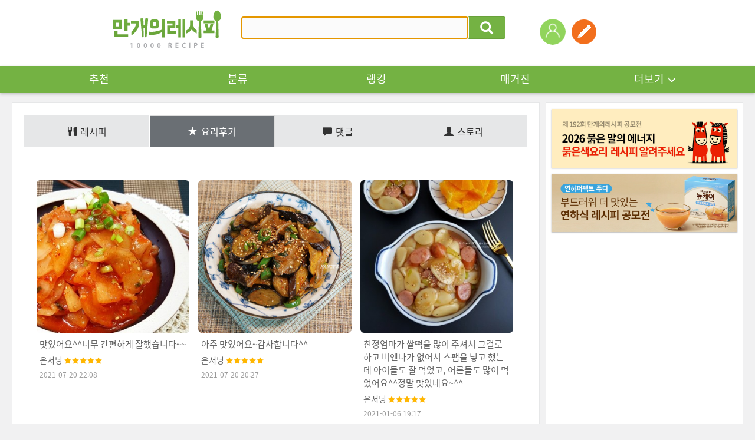

--- FILE ---
content_type: text/html; charset=UTF-8
request_url: https://gu.bizspring.net/p.php?guuid=c6bf50bf99668a64f13a1bd75276a48a&domain=www.10000recipe.com&callback=bizSpring_callback_31559
body_size: 221
content:
bizSpring_callback_31559("o2Tmcrfdbg9QQTLfvjjgIMj8gKqiTDNhFGDS8T6j")

--- FILE ---
content_type: text/html; charset=utf-8
request_url: https://www.google.com/recaptcha/api2/aframe
body_size: 249
content:
<!DOCTYPE HTML><html><head><meta http-equiv="content-type" content="text/html; charset=UTF-8"></head><body><script nonce="geSkrFuPeM24Rg7_hWtvYw">/** Anti-fraud and anti-abuse applications only. See google.com/recaptcha */ try{var clients={'sodar':'https://pagead2.googlesyndication.com/pagead/sodar?'};window.addEventListener("message",function(a){try{if(a.source===window.parent){var b=JSON.parse(a.data);var c=clients[b['id']];if(c){var d=document.createElement('img');d.src=c+b['params']+'&rc='+(localStorage.getItem("rc::a")?sessionStorage.getItem("rc::b"):"");window.document.body.appendChild(d);sessionStorage.setItem("rc::e",parseInt(sessionStorage.getItem("rc::e")||0)+1);localStorage.setItem("rc::h",'1769308694223');}}}catch(b){}});window.parent.postMessage("_grecaptcha_ready", "*");}catch(b){}</script></body></html>

--- FILE ---
content_type: application/javascript
request_url: https://fs.bizspring.net/fs4/logger.v4.1.js
body_size: 27338
content:
var _TRK_DOMAIN="logger.co.kr";
var _trk_bMSIE=(document.all)?true:false;
var _trk_bJS12=(window.screen)?true:false;
var _TRK_VT = new Date().getTime();
var _TRK_VISIT_NEW = "";
var _self_document;
if(typeof self.document == 'undefined') {
    _self_document = document;
} else {
    _self_document = self.document;
}

function _trk_escape(_str) {
    var str, ch;
    var bEncURI = "N"; try{bEncURI=encodeURI('Y');}catch(_e){}
    if( bEncURI == "Y" ) str=encodeURI(_str); else str = escape(_str);
    str=str.split("+").join("%2B");
    str=str.split("/").join("%2F");
    str=str.split("&").join("%26");
    str=str.split("?").join("%3F");
    str=str.split(":").join("%3A");
    str=str.split("#").join("%23");
    return str;
}

function _trk_setCookie(name,value,expire) {
    var today=new Date();
    today.setTime(_TRK_VT+ expire);

	var domainStr = "";
	if((typeof _TRK_CDMN)!="undefined" && _TRK_CDMN!="") domainStr = "domain="+_TRK_CDMN+";";
    document.cookie=name+"="+value+"; path=/; "+domainStr+" expires="+today.toGMTString()+";";
}
function _trk_getCookie(name) {
    var cookieName=name+"=";
    var x=0;
    while(x<=document.cookie.length) {
        var y=(x+cookieName.length);
        if(document.cookie.substring(x,y)==cookieName) {
            if((endOfCookie=document.cookie.indexOf(";",y))==-1) endOfCookie=document.cookie.length;
            return unescape(document.cookie.substring(y,endOfCookie));
        }
        x=document.cookie.indexOf(" ",x)+1;
        if(x == 0) break;
    }
    return "";
}
function _trk_getParameter(name) {
    var paraName=name+"=";
    var URL=""+_self_document.location.search;
    var tURL=""; try{ tURL=top.document.location.search; }catch(_e){}
    URL=URL+"&"+tURL;
    if(URL.indexOf(paraName)!=-1) {
        var x=URL.indexOf(paraName)+paraName.length;
        var y=URL.substr(x).indexOf("&");
        if(y!=-1) return URL.substring(x,x+y); else return URL.substr(x);
    }
    return "";
}
function getNewSID(len) {
	var str="01234567890abcdef";
	var ret="";
	for(var i=0; i<len; i++) {
		ret=ret+(str.substr(Math.floor(Math.random()*str.length),1));
	}
	return ret;
}
function _trk_make_code(_TRK_SERVER,_TRK_U) {
    var dt=document.title.toString();
    dt=dt.substr(0,128);
    var dr=_self_document.referrer;
    var tdr=""; try{ tdr=top.document.referrer; }catch(_e){}
    var tdu=""; try{ tdu=top.document.location.href; }catch(_e){}
    var bFrm=false;
    if(dr==tdu) { dr=tdr; bFrm=true; }
    if(dr=="undefined") dr="";

    var du=_self_document.location.href;
    if(du.substr(0,4)=="file") return "";

    var adKeyVal = "";
    if(bFrm) {
		var adParams = new Array("OVKEY", "OVRAW", "netpia", "logger_kw", "source", "keywd", "NVADID", "NVAR", "NVADRANK", "NVADKWD", "NVKWD", "DMCOL", "DMKW", "DMSKW", "DWIT", "DWIC", "gad", "gclid", "gkw", "rcsite", "rctype", "rc_code", "_C_", "_G_", "n_ad_group", "n_media", "n_ad", "n_keyword", "n_query", "n_rank", "n_keyword_id", "k_campaign", "k_adgroup", "k_media", "k_creative", "k_creativelink", "k_rank", "k_keyword", "k_keyword_id", "k_keyword_type", "k_query");
    	for(var i=0; i<adParams.length; i++) {
        	adKeyVal=_trk_getParameter(adParams[i]);
			if(adKeyVal!="" && du.indexOf(adParams[i]+"=")<0 )
				if(du.indexOf("?")!=-1) du=du+"&"+adParams[i]+"="+adKeyVal;
				else du=du+"?"+adParams[i]+"="+adKeyVal;
    	}
    }

    var ce=navigator.cookieEnabled?"Y":"N";
    var je=navigator.javaEnabled()?"Y":"N";
    var ss=""; var cd = "";
    if(_trk_bJS12) {
        ss=screen.width+"x"+screen.height;
        cd=screen.colorDepth;
    }
    if(!dt) dt=""; if(!dr) dr=""; if(!du) du=""; if(!ce) ce=""; if(!je) je="";

    var t = new Date;
    var tye=(_trk_bMSIE)?(t.getYear()):(t.getFullYear()); var tmo=t.getMonth()+1; var tda=t.getDate();
    var tho=t.getHours(); var tmi=t.getMinutes(); var tse=t.getSeconds();
    var tzo=t.getTimezoneOffset();

    var tc = "";
    var prtcl="https://";
    if(prtcl=="https://") _TRK_SERVER="ssl."+_TRK_DOMAIN;
    tc=tc+prtcl+_TRK_SERVER;

    var bPNF=((typeof _TRK_PI)!="undefined" && _TRK_PI=="PNF")?true:false;
    if(bPNF) tc=tc+"/tracker_click.tsp"; else tc=tc+"/tracker.1.tsp";

	tc=tc+"?u="+_TRK_U+"&XU=&TREX="+_TRK_EX;
	tc=tc+"&UID="+_TRK_UID+"&SID="+_TRK_SID;
	//2016.01.08. k3363. About DMP
	tc=tc+"&DPUID="+_TRK_DPUID;

	dr = shortenURL(dr);

    if(bPNF) {
        tc=tc+"&rnd="+Math.random()+"&CKFL="+_TRK_PI+"&CKDATA="+_trk_escape(du);
    } else {
        tc=tc+"&dr="+_trk_escape(dr)+"&XDR="+"&dt="+_trk_escape(dt)+"&du="+_trk_escape(du);
        if((typeof _TRK_CP)!="undefined" && _TRK_CP!="") tc=tc+"&CP="+_trk_escape(_TRK_CP)+"&XCP=";
        if((typeof _TRK_PI)!="undefined" && _TRK_PI!="") tc=tc+"&PI="+_TRK_PI;
        if((typeof _TRK_PN)!="undefined" && _TRK_PN!="") tc=tc+"&PN="+_trk_escape(_TRK_PN);
        if((typeof _TRK_PND)!="undefined" && _TRK_PND!="") tc=tc+"&PND="+_trk_escape(_TRK_PND);
        if((typeof _TRK_MF)!="undefined" && _TRK_MF!="") tc=tc+"&MF="+_trk_escape(_TRK_MF);
        if((typeof _TRK_OA)!="undefined" && _TRK_OA!="") tc=tc+"&OA="+_TRK_OA;
        if((typeof _TRK_OPC)!="undefined" && _TRK_OPC!="") _TRK_OP = _TRK_OPC;     
        if((typeof _TRK_OP)!="undefined" && _TRK_OP!="") tc=tc+"&OP="+_trk_escape(_TRK_OP);
        if((typeof _TRK_OE)!="undefined" && _TRK_OE!="") tc=tc+"&OE="+_TRK_OE;
		if((typeof _TRK_ODN)!="undefined" && _TRK_ODN!="") tc=tc+"&ODN="+_TRK_ODN;
        if((typeof _TRK_CC)!="undefined" && _TRK_CC!="") tc=tc+"&CC="+_TRK_CC;
        if((typeof _TRK_RK)!="undefined" && _TRK_RK!="") tc=tc+"&RK="+_trk_escape(_TRK_RK);
        if((typeof _TRK_SX)!="undefined" && _TRK_SX!="") tc=tc+"&SX="+_TRK_SX;
        if((typeof _TRK_AG)!="undefined" && _TRK_AG!="") tc=tc+"&AG="+_TRK_AG;
        if((typeof _TRK_IK)!="undefined" && _TRK_IK!="") tc=tc+"&IK="+_trk_escape(_TRK_IK);
        if((typeof _TRK_CN)!="undefined" && _TRK_CN!="") tc=tc+"&CN="+_trk_escape(_TRK_CN);
		if((typeof _TRK_VC)!="undefined" && _TRK_VC!="") tc=tc+"&VC="+_trk_escape(_TRK_VC);
        tc=tc+"&js=Y"+"&ss="+escape(ss)+"&cd="+cd+"&ce="+ce+"&je="+je+"&tzo="+tzo+"&tye="+tye+"&tmo="+tmo+"&tda="+tda+"&tho="+tho+"&tmi="+tmi+"&tse="+tse;
        if((typeof _TRK_VN)!="undefined" && _TRK_VN>=0) tc=tc+"&VN="+_TRK_VN;
		if((typeof _TRK_VI)!="undefined" && _TRK_VI>=0) tc=tc+"&VI="+_TRK_VI;
        if((typeof _TRK_CR)!="undefined" && _TRK_CR!="") tc=tc+"&CR="+_trk_escape(_TRK_CR)+"&XCR=1";
        if((typeof _TRK_CQ)!="undefined" && _TRK_CQ!="") tc=tc+"&CQ="+_trk_escape(_TRK_CQ)+"&XCQ=1";
        if((typeof _TRK_G1)!="undefined" && _TRK_G1!="") tc=tc+"&G1="+_TRK_G1;
        if((typeof _TRK_G2)!="undefined" && _TRK_G2!="") tc=tc+"&G2="+_TRK_G2;
        if((typeof _TRK_G3)!="undefined" && _TRK_G3!="") tc=tc+"&G3="+_TRK_G3;
        if((typeof _TRK_G4)!="undefined" && _TRK_G4!="") tc=tc+"&G4="+_TRK_G4;
        if((typeof _TRK_G5)!="undefined" && _TRK_G5!="") tc=tc+"&G5="+_TRK_G5;
        if((typeof _TRK_G6)!="undefined" && _TRK_G6!="") tc=tc+"&G6="+_TRK_G6;
        if((typeof _TRK_G7)!="undefined" && _TRK_G7!="") tc=tc+"&G7="+_TRK_G7;
        if((typeof _TRK_G8)!="undefined" && _TRK_G8!="") tc=tc+"&G8="+_TRK_G8;
        if((typeof _TRK_G9)!="undefined" && _TRK_G9!="") tc=tc+"&G9="+_TRK_G9;
        if((typeof _TRK_G10)!="undefined" && _TRK_G10!="") tc=tc+"&G10="+_TRK_G10;
		if((typeof _TRK_VISIT_NEW)!="undefined"&&_TRK_VISIT_NEW!="")tc=tc+"&visit_new="+_TRK_VISIT_NEW;
		if((typeof _TRK_UTM)!="undefined"&&_TRK_UTM!="")tc=tc+"&UTM="+_TRK_UTM;
		if((typeof _TRK_PI)!="undefined" && _TRK_PI=="PDV"){
			var pnUrl = trkGetImg();
			if( pnUrl != "" ) {
				tc=tc+"&pnURL="+_trk_escape(pnUrl);
			}
		}
    }
    return tc;
}

function trkGetImg(){
	var pnArr = new Array();
	var pnURL = "";
	if( (typeof document.getElementById("_TRK_PN_ID")) != "undefined" && document.getElementById("_TRK_PN_ID") != "" && document.getElementById("_TRK_PN_ID") != null ){
		pnURL = document.getElementById("_TRK_PN_ID").src;
	} else if( (typeof _TRK_PN_URL) != "undefined" && _TRK_PN_URL != "" ){
		pnURL = _TRK_PN_URL;
	} else {
		if( (typeof _TRK_PN_W) != "undefined" && _TRK_PN_W != "" ){
			_TRK_PN_W = _TRK_PN_W;
			_TRK_PN_H = _TRK_PN_H;
		}else{
			_TRK_PN_W="300";
			_TRK_PN_H="300";
		}

		for( var i=0;i<document.images.length;i++){
			if( document.images[i].offsetWidth > _TRK_PN_W && document.images[i].offsetHeight > _TRK_PN_H ){
				pnArr.push(document.images[i]);
				break;
			}
		}
		if ( pnArr != "" && (typeof pnArr)!="undefined" )
			pnURL=pnArr[0].src;
	}
	return pnURL;
}

function shortenURL(sourceURL) {
	function detectAndCut(paramName, paramValues) {
		var returnArray = new Array();
		for(var j=0; j<paramValues.length; j++) {
			var paramValuePair = paramValues[j].split("=");
			var param, value;
			if(paramValuePair.length<=2) {
				param = paramValuePair[0];
				value = paramValuePair[1];
			} else {
				param = paramValuePair[0];
				for(var p=1; p<paramValuePair.length; p++) {
					value += paramValuePair[p];
				}
			}

			if(param == paramName) {
				returnArray.push(param + "=");
			} else {
				returnArray.push(paramValues[j]);
			}
		}
		return returnArray;
	}
	var domainParamDetect = new Array("cr2.shopping.naver.com|x", "m.pla.naver.com|link", "adcr.naver.com|x","search.daum.net|rurl");
	var paramParamDetect = new Array("Ncisy|NaPm", "Ncisy|Ncisy", "url|url");
	var newURL = "";
	var domainQueries = sourceURL.split("?");
	var paramValues = new Array();

	if(domainQueries.length >= 2) {
		var domain = domainQueries[0].toLowerCase();
		var query = domainQueries[1];
		paramValues = query.split("&");

		if(domain != "" && paramValues.length>0) {
			for(var i=0; i<domainParamDetect.length; i++) {
				var detectCutPair = domainParamDetect[i].split("|");
				var detect = detectCutPair[0].toLowerCase();
				var cut = detectCutPair[1];

				if(domain.indexOf(detect)>=0) {
					paramValues = detectAndCut(cut, paramValues);
				}
			}
		}

		if(query != "" && paramValues.length>0) {
			for(var i=0; i<paramParamDetect.length; i++) {
				var detectCutPair = paramParamDetect[i].split("|");
				var detect = detectCutPair[0];
				var cut = detectCutPair[1];

				if(query.indexOf(detect)>=0) {
					paramValues = detectAndCut(cut, paramValues);
				}
			}
		}
		newURL = domainQueries[0] + (paramValues.length > 0 ? ("?" + paramValues.join("&")) : "");
	} else if(domainQueries.length == 1) {
		paramValues = domainQueries[0].split("&");
		if(paramValues.length>0) {
			for(var i=0; i<paramParamDetect.length; i++) {
				var detectCutPair = paramParamDetect[i].split("|");
				var detect = detectCutPair[0];
				var cut = detectCutPair[1];

				if(domainQueries[0].indexOf(detect)>=0) {
					paramValues = detectAndCut(cut, paramValues);
				}
			}
		}
		newURL = paramValues.join("&");
	} else {
		newURL = sourceURL;
	}
	return newURL;
}

//2019.08.07. bluetaiji Appier localstorge 사용
var isBSFlag = "";
try{ isBSFlag = localStorage.getItem('_BS_Flag'); }catch(_e){}

var _TRK_LIFE=_trk_getParameter("_L_");
if(_TRK_LIFE==""){
	if((typeof _TRK_CL) != "undefined" && _TRK_CL != ""){
		_TRK_LIFE = _TRK_CL;
	}else{
		_TRK_LIFE = 14;
	}
}
_TRK_LIFE = parseInt(_TRK_LIFE)*24*60*60*1000;

if ((typeof _TRK_U) != "undefined" && _TRK_U != "") { _TRK_U = _TRK_U; } else { var _TRK_U = ""; }
var _TRK_U_P=_trk_getParameter("_U_");
var _TRK_U_C= _trk_getCookie("_TRK_U");
if(_TRK_U_C!="") _TRK_U=_TRK_U_C;
if(_TRK_U_P!="") _TRK_U=_TRK_U_P;
if(_TRK_U!="" && _TRK_U_P!="") _trk_setCookie("_TRK_U",_TRK_U,_TRK_LIFE);

var _TRK_CC_C=_trk_getCookie("_TRK_CC");
var _TRK_CC_P=_trk_getParameter("_C_");
if((typeof _TRK_CC)!="undefined" && _TRK_CC!="") _TRK_CC_P=_TRK_CC;
if(_TRK_CC_C!="") _TRK_CC=_TRK_CC_C;
if(_TRK_CC_P!="") _TRK_CC=_TRK_CC_P;
if((typeof _TRK_CC)!="undefined" && _TRK_CC!="" && _TRK_CC_P!="") _trk_setCookie("_TRK_CC",_TRK_CC,_TRK_LIFE);

var _TRK_VC_C=_trk_getCookie("_TRK_VC");
var _TRK_VC_P=_trk_getParameter("_VC_");
if((typeof _TRK_VC)!="undefined" && _TRK_VC!="") _TRK_VC_P=_TRK_VC;
if(_TRK_VC_C!="") _TRK_VC=_TRK_VC_C;
if(_TRK_VC_P!="") _TRK_VC=_TRK_VC_P;
if((typeof _TRK_VC)!="undefined" && _TRK_VC!="" && _TRK_VC_P!="") _trk_setCookie("_TRK_VC",_TRK_VC,_TRK_LIFE);

var _TRK_RK_C=_trk_getCookie("_TRK_RK");
var _TRK_RK_P=_trk_getParameter("_R_");
if((typeof _TRK_RK)!="undefined" && _TRK_RK!="") _TRK_RK_P=_TRK_RK;
if(_TRK_RK_C!="") _TRK_RK=_TRK_RK_C;
if(_TRK_RK_P!="") _TRK_RK=_TRK_RK_P;
if((typeof _TRK_RK)!="undefined" && _TRK_RK!="" && _TRK_RK_P!="") _trk_setCookie("_TRK_RK",_TRK_RK,_TRK_LIFE);

var utm_source = _trk_getParameter("utm_source");
var utm_medium = _trk_getParameter("utm_medium");
var utm_campaign = _trk_getParameter("utm_campaign");
var utm_term = _trk_getParameter("utm_term");
var utm_content = _trk_getParameter("utm_content");
var _TRK_UTM_P = utm_source+":"+utm_medium+":"+utm_campaign+":"+utm_term+":"+utm_content;
var _TRK_UTM_C= _trk_getCookie("_TRK_UTM");
var _TRK_UTM = _TRK_UTM_C!="" ? _TRK_UTM_C : "";
if(_TRK_UTM_P != "::::") {
    _TRK_UTM = _TRK_UTM_P;
    _trk_setCookie("_TRK_UTM",_TRK_UTM,_TRK_LIFE);
}

var _SS_LIFE = 30*60*1000;
var _TRK_EX = _trk_getCookie("_TRK_EX");
if( _TRK_EX == "" ) _TRK_EX = 0;
_TRK_EX ++;
_trk_setCookie("_TRK_EX",_TRK_EX,_SS_LIFE);

var _TRK_UID=_trk_getCookie("_TRK_UID").split(":")[0];
var _TRK_VN=_trk_getCookie("_TRK_UID").split(":")[1];
var _TRK_SID=_trk_getCookie("_TRK_SID");

if(_TRK_UID=="") _TRK_UID=getNewSID(32);
if(_TRK_VN=="" || _TRK_VN=="NaN" || typeof(_TRK_VN)=="undefined") _TRK_VN=0; else _TRK_VN=parseInt(_TRK_VN);
if(_TRK_EX == 1) {
    var _TRK_VI=parseFloat(_trk_getCookie("_TRK_UID").split(":")[2]);
    var _TRK_LAST_VT=parseInt(_trk_getCookie("_TRK_UID").split(":")[3]);

    if(((typeof _TRK_VI)=="number") && (_TRK_VI>=0.0) && ((typeof _TRK_LAST_VT)=="number") && (_TRK_LAST_VT>0)) {
        var _TRK_VN_CR = _TRK_VN > 5 ? 5 : _TRK_VN;
        _TRK_VI = ((_TRK_VI * _TRK_VN_CR) + ((_TRK_VT - _TRK_LAST_VT) / (24*60*60*1000))) / (_TRK_VN_CR + 1);
    } else {
        _TRK_VI = 0.00;
        _TRK_LAST_VT = _TRK_VT;
    }
	_TRK_VN++;
    _trk_setCookie("_TRK_UID",_TRK_UID+":"+_TRK_VN+":"+_TRK_VI+":"+_TRK_VT,30*365*24*60*60*1000);
}
if(_TRK_SID=="") {
	_TRK_SID=getNewSID(32);
	_TRK_VISIT_NEW = "Y";
}
_trk_setCookie("_TRK_SID",_TRK_SID,_SS_LIFE);

var _TRK_CR=_trk_getCookie("_TRK_CR");
var _TRK_CQ=_trk_getCookie("_TRK_CQ");

if(_TRK_EX==1) {
    var dr = _self_document.referrer;
    var tdu = ""; try{ tdu=top.document.location.href; }catch(_e){}

    var _TRK_CR_S = _self_document.referrer;
    _TRK_CR_S = shortenURL(_TRK_CR_S);
    if(dr==tdu) { try{ _TRK_CR_S = top.document.referrer; } catch(_e){} }

	if(_TRK_CR_S!="") _TRK_CR=_TRK_CR_S;
	if((typeof _TRK_CR)!="undefined" && _TRK_CR!="" && _TRK_CR_S!="") _trk_setCookie("_TRK_CR",_trk_escape(_TRK_CR),_TRK_LIFE);

    var _TRK_CQ_S = _self_document.location.search;
    if(dr==tdu) { try{ _TRK_CQ_S = top.document.location.search; } catch(_e){} }
	if(_TRK_CQ_S!="") _TRK_CQ=_TRK_CQ_S;
	if((typeof _TRK_CQ)!="undefined" && _TRK_CQ!="" && _TRK_CQ_S!="") _trk_setCookie("_TRK_CQ",_trk_escape(_TRK_CQ),_TRK_LIFE);
}

var _trk_code_base=_trk_make_code(_L_TD,_TRK_LID);
var _trk_code_chan="";

var _trk_img_tame=new Image();

if(_TRK_U!="") _trk_code_chan=_trk_code_base.replace(/\?u=[0-9A-z]+&XU=/g,"?u="+_TRK_U+"&XU=");
var _trk_img_base=new Image();
var _trk_img_chan=new Image();
var _trk_img_base_click=new Image();
var _trk_img_chan_click=new Image();

var _trk_img_env_base_click=new Image();
var _trk_img_env_chan_click=new Image();

if(typeof(_TRK_SWP_DST) != 'undefined') {
    var _trk_code_base_org = _trk_code_base;
    _trk_code_base = _trk_code_base.replace(/ssl\.logger\.co\.kr\/tracker\.1\.tsp/, _TRK_SWP_DST);
}
if(_trk_bJS12==true) {
    if(_trk_bMSIE) {
		setTimeout(function(){_trk_img_base.src=_trk_code_base;},10);
        if(_TRK_U!="") setTimeout(function(){_trk_img_chan.src=_trk_code_chan;},10);
        if(typeof _TRK_DPUID!="undefined"&&_TRK_DPUID!=""){
			var _trk_code_base_tame = _trk_code_base.replace(_L_TD+"/tracker.1.tsp", "gptrk.logger.co.kr/logger") + "&fromTag=Y&GA="+encodeURIComponent(_trk_getCookie("_ga"));
			setTimeout(function(){_trk_img_tame.src=_trk_code_base_tame;},10);
        }
    } else {
		setTimeout(function(_trk_code_base){_trk_img_base.src=_trk_code_base;}(_trk_code_base),10);
        if(_TRK_U!="") setTimeout(function(){_trk_img_chan.src=_trk_code_chan;},10);
        if(typeof _TRK_DPUID!="undefined"&&_TRK_DPUID!=""){
			var _trk_code_base_tame = _trk_code_base.replace(_L_TD+"/tracker.1.tsp", "gptrk.logger.co.kr/logger") + "&fromTag=Y&GA="+encodeURIComponent(_trk_getCookie("_ga"));
			setTimeout(function(){_trk_img_tame.src=_trk_code_base_tame;},10);
        }
    }
} else {
    if(_trk_bMSIE) document.write('<div style=\"display: none\">');
    document.write('<img src=\"'+_trk_code_base+'\" height=\"0\" width=\"0\">');
    if(_TRK_U!="") document.write('<img src=\"'+_trk_code_chan+'\" height=\"0\" width=\"0\">');
    if(typeof _TRK_DPUID!="undefined"&&_TRK_DPUID!=""){
		var _trk_code_base_tame = _trk_code_base.replace(_L_TD+"/tracker.1.tsp", "gptrk.logger.co.kr/logger") + "&fromTag=Y&GA="+encodeURIComponent(_trk_getCookie("_ga"));
		document.write('<img src=\"'+_trk_code_base_tame+'\" height=\"0\" width=\"0\">');
    }
    if(_trk_bMSIE) document.write('<\/div>');
}
if(typeof(_TRK_SWP_DST) != 'undefined') {
    _trk_code_base = _trk_code_base_org;
}

function _trk_flashEnvView() {
     var _trk_code_flash=_trk_code_base;
     for (var envCnt=0; envCnt<arguments.length; envCnt++){

        if(typeof arguments[envCnt] !=  "undefined" && arguments[envCnt] != ""){
            var trk_str = arguments[envCnt];
            if(trk_str.indexOf("_TRK_CP")>=0){
                var trk_cp = trk_str.split('=');
                var _TRK_CP = trk_cp[1];
                _trk_code_flash=_trk_code_flash.replace(/&CP=.*&XCP=/g,"&XCP=");
                _trk_code_flash=_trk_code_flash.replace(/&dr=.*&XDR=/g,"&XDR=");
                _trk_code_flash=_trk_code_flash+"&dr=&CP="+_trk_escape(_TRK_CP)+"&rnd="+Math.random();
            }
            if((trk_str.indexOf("_TRK_PN")>=0) || (trk_str.indexOf("_TRK_PND")>=0) || (trk_str.indexOf("_TRK_MF")>=0) || (trk_str.indexOf("_TRK_RK")>=0) || (trk_str.indexOf("_TRK_OP")>=0) || (trk_str.indexOf("_TRK_IK")>=0) || (trk_str.indexOf("_TRK_CN")>=0) || (trk_str.indexOf("_TRK_UTM")>=0)){
                var trk_env = trk_str.split('=');
                var _TRK_ENV = _trk_escape(trk_env[1]);
                var tkr_env_name = trk_str.substring(trk_str.indexOf('_',1)+1,trk_str.lastIndexOf('='));
                var _trk_envs = "&"+tkr_env_name+"="+ _TRK_ENV;
                if( _trk_code_flash.indexOf("&"+tkr_env_name+"=") > 0) {
                    var regVal = "\&"+tkr_env_name+"\=(.*)(\&PN\=|\&PND\=|\&MF\=|\&OA\=|\&OP\=|\&OE\=|\&CC\=|\&RK\=|\&SX\=|\&AG\=|\&IK\=|\&js\=|\&CN\=|\&VC\=)";
                    var envReg = new RegExp(regVal, 'gi');
                    var envRst = _trk_code_flash.match(envReg);
                    var envRst = envRst.toString();
                    var envArr = envRst.split('&');
                    var envVar = envArr[1];
                    _trk_code_flash=_trk_code_flash.replace("&"+envVar, _trk_envs);
                }else{
                    _trk_code_flash = _trk_code_flash+"&"+tkr_env_name+"="+_TRK_ENV;
                }
            }
            if((trk_str.indexOf("_TRK_PI")>=0) || (trk_str.indexOf("_TRK_OA")>=0) || (trk_str.indexOf("_TRK_OE")>=0) || (trk_str.indexOf("_TRK_CC")>=0) || (trk_str.indexOf("_TRK_SX")>=0) || (trk_str.indexOf("_TRK_AG")>=0) || (trk_str.indexOf("_TRK_VC")>=0) || (trk_str.indexOf("_TRK_G")>=0)){
                var trk_env = trk_str.split('=');
                var _TRK_ENV = trk_env[1];
                var tkr_env_name = trk_str.substring(trk_str.indexOf('_',1)+1,trk_str.lastIndexOf('='));
                var _trk_envs = "&"+tkr_env_name+"="+_TRK_ENV+"&";
                if( _trk_code_flash.indexOf("&"+tkr_env_name+"=") > 0) {
                    var regVal = "\&"+tkr_env_name+"\=(.*)(\&PN\=|\&PND\=|\&MF\=|\&OA\=|\&OP\=|\&OE\=|\&CC\=|\&RK\=|\&SX\=|\&AG\=|\&IK\=|\&js\=|\&CN\=|\&VC\=|\&G1\=|\&G2\=|\&G3\=|\&G4\=|\&G5\=|\&G6\=|\&G7\=|\&G8\=|\&G9\=|\&G10\=)";
                    var envReg = new RegExp(regVal, 'gi');
                    var envRst = _trk_code_flash.match(envReg);
                    var envRst = envRst.toString();
                    var envArr = envRst.split('&');
                    var envVar = envArr[1];
                        _trk_code_flash=_trk_code_flash.replace("&"+envVar, _trk_envs);
                }else{
                        _trk_code_flash = _trk_code_flash+"&"+tkr_env_name+"="+_TRK_ENV;
                }
            }
        }
    }
    _trk_img_base_click.src=_trk_code_flash ;
    var _trk_code_base_tame = _trk_code_flash.replace(_L_TD + "/tracker.1.tsp", "gptrk.logger.co.kr/logger")+"&rand="+Math.random();
    _trk_img_env_base_click.src = _trk_code_base_tame;

	if(_TRK_U!="") {
			_trk_img_chan_click.src=_trk_code_flash.replace(/\?u=[0-9A-z]+&XU=/g,"?u="+_TRK_U+"&XU=");
            var _trk_code_chan_tame = _trk_code_base_tame.replace(/\?u=[0-9A-z]+&XU=/g,"?u="+_TRK_U+"&XU=");
            _trk_img_env_chan_click.src = _trk_code_chan_tame;
	}
}
function _trk_flashContentsView(_TRK_PI, _TRK_CP) {
    var _trk_code_flash=_trk_code_base;
    var _trk_piv = "&PI="+_TRK_PI+"&";
    _trk_code_flash=_trk_code_flash.replace(/&CP=.*&XCP=/g,"&XCP=");
    _trk_code_flash=_trk_code_flash.replace(/&dr=.*&XDR=/g,"&XDR=");
    if( _trk_code_flash.indexOf("&PI=") > 0) {
        var regVal = "\&PI\=(.*)(\&PN\=|\&PND\=|\&MF\=|\&OA\=|\&OP\=|\&OE\=|\&CC\=|\&RK\=|\&SX\=|\&AG\=|\&IK\=|\&js\=|\&VC\=)";
        var envReg = new RegExp(regVal, 'gi');
        var envRst = _trk_code_flash.match(envReg);
        var envRst = envRst.toString();
        var envArr = envRst.split('&');
        var envVar = envArr[1];

        _trk_code_flash=_trk_code_flash.replace("&"+envVar+"&", _trk_piv );
    }else{
        _trk_code_flash = _trk_code_flash+"&PI="+_TRK_PI;
    }
    _trk_img_base_click.src=_trk_code_flash+"&dr=&CP="+_trk_escape(_TRK_CP)+"&rnd="+Math.random();
    if(_TRK_U!="") {
        _trk_code_flash=_trk_code_flash.replace(/\?u=[0-9A-z]+&XU=/g,"?u="+_TRK_U+"&XU=");
        _trk_img_chan_click.src=_trk_code_flash+"&dr=&CP="+_trk_escape(_TRK_CP)+"&rnd="+Math.random();
    }
}
function _trk_clickTrace(_TRK_CKFL,_TRK_CKDATA) {
    var _trk_code_click=_trk_code_base.substr(0,_trk_code_base.indexOf("tracker.1.tsp"));
    _trk_code_click=_trk_code_click+"tracker_click.tsp?rnd="+Math.random()+"&CKFL="+_TRK_CKFL+"&CKDATA="+_trk_escape(_TRK_CKDATA)+"&UID="+_trk_getCookie("_TRK_UID").split(":")[0]+"&SID="+_trk_getCookie("_TRK_SID");
    _trk_img_base_click.src=_trk_code_click+"&u="+_TRK_LID+"&DPUID="+_TRK_DPUID;
    if(_TRK_U!="") _trk_img_chan_click.src=_trk_code_click+"&u="+_TRK_U+"&DPUID="+_TRK_DPUID;
}
function _trk_adClick( adSvr, svcCode, adCode ) {
    var ac = "";
    var prtcl="https://";
    if(prtcl=="https://") adSvr="ssl."+_TRK_DOMAIN;
    ac=ac+prtcl+adSvr;
    _trk_img_base_click.src=ac+"/tracker_ad.tsp?u="+svcCode+"&mode=C&adCode="+adCode+"&rnd="+getNewSID(10);
}
function _trk_adClickImpress( adSvr, svcCode, adCode ) {
    var ac = "";
    var prtcl="https://";
    if(prtcl=="https://") adSvr="ssl."+_TRK_DOMAIN;
    ac=ac+prtcl+adSvr;
    _trk_img_base_click.src=ac+"/tracker_ad.tsp?u="+svcCode+"&mode=I&adCode="+adCode;
}
function _trk_getRootDomain(urlStr) {
	var CDs  = new Array("ac","ad","ae","af","ag","ai","al","am","ao","aq","ar","as","at","au","aw","ax","az","ba","bb","bd","be","bf","bg","bh","bi","bj","bm","bn","bo","br","bs","bt","bw","by","bz","ca","cc","cd","cf","cg","ch","ci","ck","cl","cm","cn","co","cr","cu","cv","cw","cx","cy","cz","de","dj","dk","dm","do","dz","ec","ee","eg","er","es","et","eu","fi","fj","fk","fm","fo","fr","ga","gd","ge","gf","gg","gh","gi","gl","gm","gn","gp","gq","gr","gs","gt","gu","gw","gy","hk","hm","hn","hr","ht","hu","id","ie","il","im","in","io","iq","ir","is","it","je","jm","jo","jp","ke","kg","kh","ki","km","kn","kp","kr","kw","ky","kz","la","lb","lc","li","lk","lr","ls","lt","lu","lv","ly","ma","mc","md","me","mg","mh","mk","ml","mm","mn","mo","mp","mq","mr","ms","mt","mu","mv","mw","mx","my","mz","na","nc","ne","nf","ng","ni","nl","no","np","nr","nu","nz","om","pa","pe","pf","pg","ph","pk","pl","pm","pn","pr","ps","pt","pw","py","qa","re","ro","rs","ru","rw","sa","sb","sc","sd","se","sg","sh","si","sk","sl","sm","sn","so","sr","ss","st","su","sv","sx","sy","sz","tc","td","tf","tg","th","tj","tk","tl","tm","tn","to","tr","tt","tv","tw","tz","ua","ug","uk","us","uy","uz","va","vc","ve","vg","vi","vn","vu","wf","ws","ye","yt","za","zm","zw");
	var NCDs = new Array("aero","an","arpa","asia","bike","biz","bv","camera","cat","clothing","com","construction","contractors","coop","diamonds","directory","edu","enterprises","equipment","estate","gallery","gb","gov","graphics","guru","holdings","info","int","jobs","kitchen","land","lighting","menu","mil","mobi","museum","name","net","org","photography","plumbing","post","pro","sexy","singles","sj","tattoo","technology","tel","tips","today","tp","travel","uno","ventures","voyage","xxx");

	var tmp = urlStr;
	tmp = tmp.replace(/http(s){0,1}:\/\//gi, '');
	tmp = tmp.replace(/\/.*/gi, '');
	tmp = tmp.replace(/:[0-9]+/gi, '');

	var domain = tmp.toLowerCase();
	if(domain.match(/^[0-9]{1,3}\.[0-9]{1,3}\.[0-9]{1,3}\.[0-9]{1,3}$/)) {
		return domain;
	} else {
		var de = domain.split(".");
		var TLD = de[de.length-1];

		if(_trk_indexOf(CDs, TLD) != -1 || _trk_indexOf(NCDs, TLD) != -1) {
			if(_trk_indexOf(CDs, TLD) != -1) {
				var krSecondDomains = new Array("co","ne","or","re","pe","go","mil","ac","hs","ms","es","sc","kg","seoul","busan","daegu","incheon","gwangju","daejeon","ulsan","gyeonggi","gangwon","chungbuk","chungnam","jeonbuk","jeonnam","gyeongbuk","gyeongnam","jeju");
				if(TLD == "kr") {
					if(_trk_indexOf(krSecondDomains, de[de.length-2]) != -1) {
						if(de[de.length-3] != null && de[de.length-3] != "") {
							return de[de.length-3]+"."+de[de.length-2]+"."+de[de.length-1];
						} else {
							return de[de.length-2]+"."+de[de.length-1];
						}
					} else {
						return de[de.length-2]+"."+de[de.length-1];
					}
				} else {
					return domain;
				}
			} else if(_trk_indexOf(NCDs, TLD) != -1) {
				if(de[de.length-2] != null && de[de.length-2] != "") {
					return de[de.length-2] + "." + de[de.length-1];
				} else {
					return de[de.length-2];
				}
			} else {
				return domain;
			}
		} else {
			return domain;
		}
	}
}
function _trk_indexOf(arr, obj) {
	for (var i=0; i< arr.length; i++) {
		if (arr[i] === obj) {
			return i;
		}
	}
	return -1;
}


--- FILE ---
content_type: application/javascript; charset=utf-8
request_url: https://fundingchoicesmessages.google.com/f/AGSKWxXxghsBwWqbJI1ytybLlqrFLGvNDHNQSyBkVUBGgFUkAspPQ6YnEgC6Q0TZtW5sJSow8pTUBbvRVpFddVDW6tOBbrgtNj7KPThAvlO6Sc9u7pze8zOTJHBWki4dgjR11GN65Ox14kopKIGkXpwZ4jXxXMAnZQ6rbJrprXJX-nSmko8EAG7a4WkvUtnO/_/topleftads./sponsors/sponsors..jp/ads//user/ads?/ads_medrec_
body_size: -1289
content:
window['1b336ead-542b-4117-9579-4a9653604ef1'] = true;